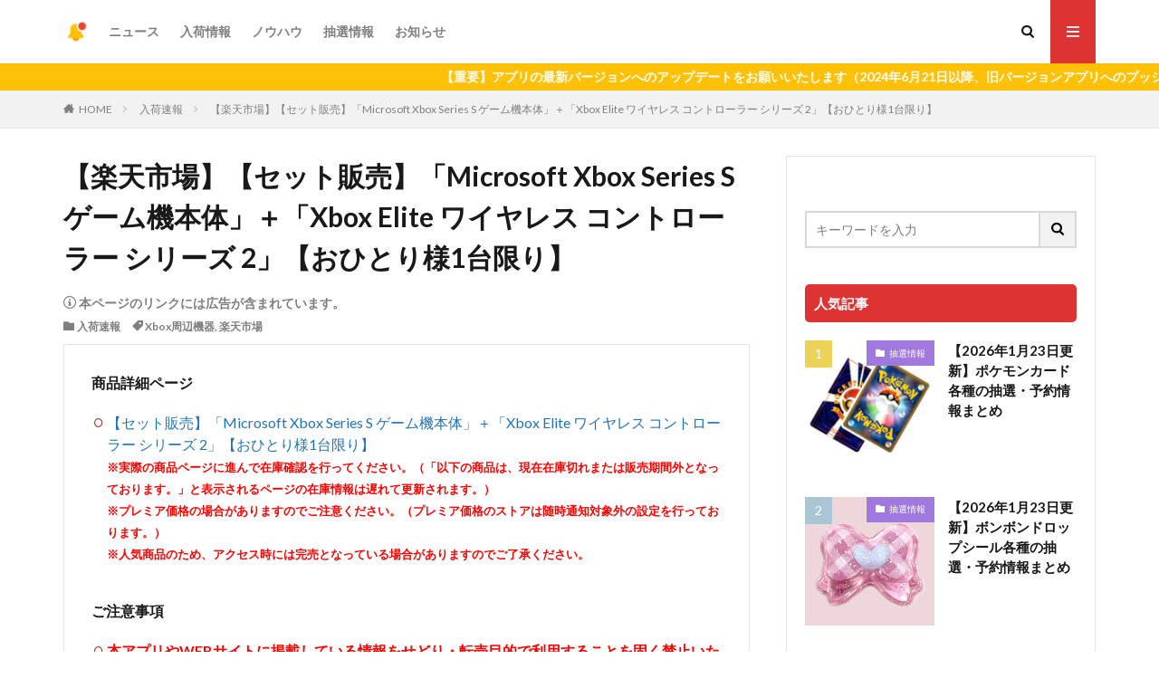

--- FILE ---
content_type: text/html; charset=utf-8
request_url: https://www.google.com/recaptcha/api2/anchor?ar=1&k=6LeIWN0iAAAAAMfQggJsD8pqScBpXNHQZXMuAF3M&co=aHR0cHM6Ly9ueXVrYS1ub3cuY29tOjQ0Mw..&hl=ja&v=PoyoqOPhxBO7pBk68S4YbpHZ&size=invisible&anchor-ms=20000&execute-ms=30000&cb=kh799inrnr8c
body_size: 48872
content:
<!DOCTYPE HTML><html dir="ltr" lang="ja"><head><meta http-equiv="Content-Type" content="text/html; charset=UTF-8">
<meta http-equiv="X-UA-Compatible" content="IE=edge">
<title>reCAPTCHA</title>
<style type="text/css">
/* cyrillic-ext */
@font-face {
  font-family: 'Roboto';
  font-style: normal;
  font-weight: 400;
  font-stretch: 100%;
  src: url(//fonts.gstatic.com/s/roboto/v48/KFO7CnqEu92Fr1ME7kSn66aGLdTylUAMa3GUBHMdazTgWw.woff2) format('woff2');
  unicode-range: U+0460-052F, U+1C80-1C8A, U+20B4, U+2DE0-2DFF, U+A640-A69F, U+FE2E-FE2F;
}
/* cyrillic */
@font-face {
  font-family: 'Roboto';
  font-style: normal;
  font-weight: 400;
  font-stretch: 100%;
  src: url(//fonts.gstatic.com/s/roboto/v48/KFO7CnqEu92Fr1ME7kSn66aGLdTylUAMa3iUBHMdazTgWw.woff2) format('woff2');
  unicode-range: U+0301, U+0400-045F, U+0490-0491, U+04B0-04B1, U+2116;
}
/* greek-ext */
@font-face {
  font-family: 'Roboto';
  font-style: normal;
  font-weight: 400;
  font-stretch: 100%;
  src: url(//fonts.gstatic.com/s/roboto/v48/KFO7CnqEu92Fr1ME7kSn66aGLdTylUAMa3CUBHMdazTgWw.woff2) format('woff2');
  unicode-range: U+1F00-1FFF;
}
/* greek */
@font-face {
  font-family: 'Roboto';
  font-style: normal;
  font-weight: 400;
  font-stretch: 100%;
  src: url(//fonts.gstatic.com/s/roboto/v48/KFO7CnqEu92Fr1ME7kSn66aGLdTylUAMa3-UBHMdazTgWw.woff2) format('woff2');
  unicode-range: U+0370-0377, U+037A-037F, U+0384-038A, U+038C, U+038E-03A1, U+03A3-03FF;
}
/* math */
@font-face {
  font-family: 'Roboto';
  font-style: normal;
  font-weight: 400;
  font-stretch: 100%;
  src: url(//fonts.gstatic.com/s/roboto/v48/KFO7CnqEu92Fr1ME7kSn66aGLdTylUAMawCUBHMdazTgWw.woff2) format('woff2');
  unicode-range: U+0302-0303, U+0305, U+0307-0308, U+0310, U+0312, U+0315, U+031A, U+0326-0327, U+032C, U+032F-0330, U+0332-0333, U+0338, U+033A, U+0346, U+034D, U+0391-03A1, U+03A3-03A9, U+03B1-03C9, U+03D1, U+03D5-03D6, U+03F0-03F1, U+03F4-03F5, U+2016-2017, U+2034-2038, U+203C, U+2040, U+2043, U+2047, U+2050, U+2057, U+205F, U+2070-2071, U+2074-208E, U+2090-209C, U+20D0-20DC, U+20E1, U+20E5-20EF, U+2100-2112, U+2114-2115, U+2117-2121, U+2123-214F, U+2190, U+2192, U+2194-21AE, U+21B0-21E5, U+21F1-21F2, U+21F4-2211, U+2213-2214, U+2216-22FF, U+2308-230B, U+2310, U+2319, U+231C-2321, U+2336-237A, U+237C, U+2395, U+239B-23B7, U+23D0, U+23DC-23E1, U+2474-2475, U+25AF, U+25B3, U+25B7, U+25BD, U+25C1, U+25CA, U+25CC, U+25FB, U+266D-266F, U+27C0-27FF, U+2900-2AFF, U+2B0E-2B11, U+2B30-2B4C, U+2BFE, U+3030, U+FF5B, U+FF5D, U+1D400-1D7FF, U+1EE00-1EEFF;
}
/* symbols */
@font-face {
  font-family: 'Roboto';
  font-style: normal;
  font-weight: 400;
  font-stretch: 100%;
  src: url(//fonts.gstatic.com/s/roboto/v48/KFO7CnqEu92Fr1ME7kSn66aGLdTylUAMaxKUBHMdazTgWw.woff2) format('woff2');
  unicode-range: U+0001-000C, U+000E-001F, U+007F-009F, U+20DD-20E0, U+20E2-20E4, U+2150-218F, U+2190, U+2192, U+2194-2199, U+21AF, U+21E6-21F0, U+21F3, U+2218-2219, U+2299, U+22C4-22C6, U+2300-243F, U+2440-244A, U+2460-24FF, U+25A0-27BF, U+2800-28FF, U+2921-2922, U+2981, U+29BF, U+29EB, U+2B00-2BFF, U+4DC0-4DFF, U+FFF9-FFFB, U+10140-1018E, U+10190-1019C, U+101A0, U+101D0-101FD, U+102E0-102FB, U+10E60-10E7E, U+1D2C0-1D2D3, U+1D2E0-1D37F, U+1F000-1F0FF, U+1F100-1F1AD, U+1F1E6-1F1FF, U+1F30D-1F30F, U+1F315, U+1F31C, U+1F31E, U+1F320-1F32C, U+1F336, U+1F378, U+1F37D, U+1F382, U+1F393-1F39F, U+1F3A7-1F3A8, U+1F3AC-1F3AF, U+1F3C2, U+1F3C4-1F3C6, U+1F3CA-1F3CE, U+1F3D4-1F3E0, U+1F3ED, U+1F3F1-1F3F3, U+1F3F5-1F3F7, U+1F408, U+1F415, U+1F41F, U+1F426, U+1F43F, U+1F441-1F442, U+1F444, U+1F446-1F449, U+1F44C-1F44E, U+1F453, U+1F46A, U+1F47D, U+1F4A3, U+1F4B0, U+1F4B3, U+1F4B9, U+1F4BB, U+1F4BF, U+1F4C8-1F4CB, U+1F4D6, U+1F4DA, U+1F4DF, U+1F4E3-1F4E6, U+1F4EA-1F4ED, U+1F4F7, U+1F4F9-1F4FB, U+1F4FD-1F4FE, U+1F503, U+1F507-1F50B, U+1F50D, U+1F512-1F513, U+1F53E-1F54A, U+1F54F-1F5FA, U+1F610, U+1F650-1F67F, U+1F687, U+1F68D, U+1F691, U+1F694, U+1F698, U+1F6AD, U+1F6B2, U+1F6B9-1F6BA, U+1F6BC, U+1F6C6-1F6CF, U+1F6D3-1F6D7, U+1F6E0-1F6EA, U+1F6F0-1F6F3, U+1F6F7-1F6FC, U+1F700-1F7FF, U+1F800-1F80B, U+1F810-1F847, U+1F850-1F859, U+1F860-1F887, U+1F890-1F8AD, U+1F8B0-1F8BB, U+1F8C0-1F8C1, U+1F900-1F90B, U+1F93B, U+1F946, U+1F984, U+1F996, U+1F9E9, U+1FA00-1FA6F, U+1FA70-1FA7C, U+1FA80-1FA89, U+1FA8F-1FAC6, U+1FACE-1FADC, U+1FADF-1FAE9, U+1FAF0-1FAF8, U+1FB00-1FBFF;
}
/* vietnamese */
@font-face {
  font-family: 'Roboto';
  font-style: normal;
  font-weight: 400;
  font-stretch: 100%;
  src: url(//fonts.gstatic.com/s/roboto/v48/KFO7CnqEu92Fr1ME7kSn66aGLdTylUAMa3OUBHMdazTgWw.woff2) format('woff2');
  unicode-range: U+0102-0103, U+0110-0111, U+0128-0129, U+0168-0169, U+01A0-01A1, U+01AF-01B0, U+0300-0301, U+0303-0304, U+0308-0309, U+0323, U+0329, U+1EA0-1EF9, U+20AB;
}
/* latin-ext */
@font-face {
  font-family: 'Roboto';
  font-style: normal;
  font-weight: 400;
  font-stretch: 100%;
  src: url(//fonts.gstatic.com/s/roboto/v48/KFO7CnqEu92Fr1ME7kSn66aGLdTylUAMa3KUBHMdazTgWw.woff2) format('woff2');
  unicode-range: U+0100-02BA, U+02BD-02C5, U+02C7-02CC, U+02CE-02D7, U+02DD-02FF, U+0304, U+0308, U+0329, U+1D00-1DBF, U+1E00-1E9F, U+1EF2-1EFF, U+2020, U+20A0-20AB, U+20AD-20C0, U+2113, U+2C60-2C7F, U+A720-A7FF;
}
/* latin */
@font-face {
  font-family: 'Roboto';
  font-style: normal;
  font-weight: 400;
  font-stretch: 100%;
  src: url(//fonts.gstatic.com/s/roboto/v48/KFO7CnqEu92Fr1ME7kSn66aGLdTylUAMa3yUBHMdazQ.woff2) format('woff2');
  unicode-range: U+0000-00FF, U+0131, U+0152-0153, U+02BB-02BC, U+02C6, U+02DA, U+02DC, U+0304, U+0308, U+0329, U+2000-206F, U+20AC, U+2122, U+2191, U+2193, U+2212, U+2215, U+FEFF, U+FFFD;
}
/* cyrillic-ext */
@font-face {
  font-family: 'Roboto';
  font-style: normal;
  font-weight: 500;
  font-stretch: 100%;
  src: url(//fonts.gstatic.com/s/roboto/v48/KFO7CnqEu92Fr1ME7kSn66aGLdTylUAMa3GUBHMdazTgWw.woff2) format('woff2');
  unicode-range: U+0460-052F, U+1C80-1C8A, U+20B4, U+2DE0-2DFF, U+A640-A69F, U+FE2E-FE2F;
}
/* cyrillic */
@font-face {
  font-family: 'Roboto';
  font-style: normal;
  font-weight: 500;
  font-stretch: 100%;
  src: url(//fonts.gstatic.com/s/roboto/v48/KFO7CnqEu92Fr1ME7kSn66aGLdTylUAMa3iUBHMdazTgWw.woff2) format('woff2');
  unicode-range: U+0301, U+0400-045F, U+0490-0491, U+04B0-04B1, U+2116;
}
/* greek-ext */
@font-face {
  font-family: 'Roboto';
  font-style: normal;
  font-weight: 500;
  font-stretch: 100%;
  src: url(//fonts.gstatic.com/s/roboto/v48/KFO7CnqEu92Fr1ME7kSn66aGLdTylUAMa3CUBHMdazTgWw.woff2) format('woff2');
  unicode-range: U+1F00-1FFF;
}
/* greek */
@font-face {
  font-family: 'Roboto';
  font-style: normal;
  font-weight: 500;
  font-stretch: 100%;
  src: url(//fonts.gstatic.com/s/roboto/v48/KFO7CnqEu92Fr1ME7kSn66aGLdTylUAMa3-UBHMdazTgWw.woff2) format('woff2');
  unicode-range: U+0370-0377, U+037A-037F, U+0384-038A, U+038C, U+038E-03A1, U+03A3-03FF;
}
/* math */
@font-face {
  font-family: 'Roboto';
  font-style: normal;
  font-weight: 500;
  font-stretch: 100%;
  src: url(//fonts.gstatic.com/s/roboto/v48/KFO7CnqEu92Fr1ME7kSn66aGLdTylUAMawCUBHMdazTgWw.woff2) format('woff2');
  unicode-range: U+0302-0303, U+0305, U+0307-0308, U+0310, U+0312, U+0315, U+031A, U+0326-0327, U+032C, U+032F-0330, U+0332-0333, U+0338, U+033A, U+0346, U+034D, U+0391-03A1, U+03A3-03A9, U+03B1-03C9, U+03D1, U+03D5-03D6, U+03F0-03F1, U+03F4-03F5, U+2016-2017, U+2034-2038, U+203C, U+2040, U+2043, U+2047, U+2050, U+2057, U+205F, U+2070-2071, U+2074-208E, U+2090-209C, U+20D0-20DC, U+20E1, U+20E5-20EF, U+2100-2112, U+2114-2115, U+2117-2121, U+2123-214F, U+2190, U+2192, U+2194-21AE, U+21B0-21E5, U+21F1-21F2, U+21F4-2211, U+2213-2214, U+2216-22FF, U+2308-230B, U+2310, U+2319, U+231C-2321, U+2336-237A, U+237C, U+2395, U+239B-23B7, U+23D0, U+23DC-23E1, U+2474-2475, U+25AF, U+25B3, U+25B7, U+25BD, U+25C1, U+25CA, U+25CC, U+25FB, U+266D-266F, U+27C0-27FF, U+2900-2AFF, U+2B0E-2B11, U+2B30-2B4C, U+2BFE, U+3030, U+FF5B, U+FF5D, U+1D400-1D7FF, U+1EE00-1EEFF;
}
/* symbols */
@font-face {
  font-family: 'Roboto';
  font-style: normal;
  font-weight: 500;
  font-stretch: 100%;
  src: url(//fonts.gstatic.com/s/roboto/v48/KFO7CnqEu92Fr1ME7kSn66aGLdTylUAMaxKUBHMdazTgWw.woff2) format('woff2');
  unicode-range: U+0001-000C, U+000E-001F, U+007F-009F, U+20DD-20E0, U+20E2-20E4, U+2150-218F, U+2190, U+2192, U+2194-2199, U+21AF, U+21E6-21F0, U+21F3, U+2218-2219, U+2299, U+22C4-22C6, U+2300-243F, U+2440-244A, U+2460-24FF, U+25A0-27BF, U+2800-28FF, U+2921-2922, U+2981, U+29BF, U+29EB, U+2B00-2BFF, U+4DC0-4DFF, U+FFF9-FFFB, U+10140-1018E, U+10190-1019C, U+101A0, U+101D0-101FD, U+102E0-102FB, U+10E60-10E7E, U+1D2C0-1D2D3, U+1D2E0-1D37F, U+1F000-1F0FF, U+1F100-1F1AD, U+1F1E6-1F1FF, U+1F30D-1F30F, U+1F315, U+1F31C, U+1F31E, U+1F320-1F32C, U+1F336, U+1F378, U+1F37D, U+1F382, U+1F393-1F39F, U+1F3A7-1F3A8, U+1F3AC-1F3AF, U+1F3C2, U+1F3C4-1F3C6, U+1F3CA-1F3CE, U+1F3D4-1F3E0, U+1F3ED, U+1F3F1-1F3F3, U+1F3F5-1F3F7, U+1F408, U+1F415, U+1F41F, U+1F426, U+1F43F, U+1F441-1F442, U+1F444, U+1F446-1F449, U+1F44C-1F44E, U+1F453, U+1F46A, U+1F47D, U+1F4A3, U+1F4B0, U+1F4B3, U+1F4B9, U+1F4BB, U+1F4BF, U+1F4C8-1F4CB, U+1F4D6, U+1F4DA, U+1F4DF, U+1F4E3-1F4E6, U+1F4EA-1F4ED, U+1F4F7, U+1F4F9-1F4FB, U+1F4FD-1F4FE, U+1F503, U+1F507-1F50B, U+1F50D, U+1F512-1F513, U+1F53E-1F54A, U+1F54F-1F5FA, U+1F610, U+1F650-1F67F, U+1F687, U+1F68D, U+1F691, U+1F694, U+1F698, U+1F6AD, U+1F6B2, U+1F6B9-1F6BA, U+1F6BC, U+1F6C6-1F6CF, U+1F6D3-1F6D7, U+1F6E0-1F6EA, U+1F6F0-1F6F3, U+1F6F7-1F6FC, U+1F700-1F7FF, U+1F800-1F80B, U+1F810-1F847, U+1F850-1F859, U+1F860-1F887, U+1F890-1F8AD, U+1F8B0-1F8BB, U+1F8C0-1F8C1, U+1F900-1F90B, U+1F93B, U+1F946, U+1F984, U+1F996, U+1F9E9, U+1FA00-1FA6F, U+1FA70-1FA7C, U+1FA80-1FA89, U+1FA8F-1FAC6, U+1FACE-1FADC, U+1FADF-1FAE9, U+1FAF0-1FAF8, U+1FB00-1FBFF;
}
/* vietnamese */
@font-face {
  font-family: 'Roboto';
  font-style: normal;
  font-weight: 500;
  font-stretch: 100%;
  src: url(//fonts.gstatic.com/s/roboto/v48/KFO7CnqEu92Fr1ME7kSn66aGLdTylUAMa3OUBHMdazTgWw.woff2) format('woff2');
  unicode-range: U+0102-0103, U+0110-0111, U+0128-0129, U+0168-0169, U+01A0-01A1, U+01AF-01B0, U+0300-0301, U+0303-0304, U+0308-0309, U+0323, U+0329, U+1EA0-1EF9, U+20AB;
}
/* latin-ext */
@font-face {
  font-family: 'Roboto';
  font-style: normal;
  font-weight: 500;
  font-stretch: 100%;
  src: url(//fonts.gstatic.com/s/roboto/v48/KFO7CnqEu92Fr1ME7kSn66aGLdTylUAMa3KUBHMdazTgWw.woff2) format('woff2');
  unicode-range: U+0100-02BA, U+02BD-02C5, U+02C7-02CC, U+02CE-02D7, U+02DD-02FF, U+0304, U+0308, U+0329, U+1D00-1DBF, U+1E00-1E9F, U+1EF2-1EFF, U+2020, U+20A0-20AB, U+20AD-20C0, U+2113, U+2C60-2C7F, U+A720-A7FF;
}
/* latin */
@font-face {
  font-family: 'Roboto';
  font-style: normal;
  font-weight: 500;
  font-stretch: 100%;
  src: url(//fonts.gstatic.com/s/roboto/v48/KFO7CnqEu92Fr1ME7kSn66aGLdTylUAMa3yUBHMdazQ.woff2) format('woff2');
  unicode-range: U+0000-00FF, U+0131, U+0152-0153, U+02BB-02BC, U+02C6, U+02DA, U+02DC, U+0304, U+0308, U+0329, U+2000-206F, U+20AC, U+2122, U+2191, U+2193, U+2212, U+2215, U+FEFF, U+FFFD;
}
/* cyrillic-ext */
@font-face {
  font-family: 'Roboto';
  font-style: normal;
  font-weight: 900;
  font-stretch: 100%;
  src: url(//fonts.gstatic.com/s/roboto/v48/KFO7CnqEu92Fr1ME7kSn66aGLdTylUAMa3GUBHMdazTgWw.woff2) format('woff2');
  unicode-range: U+0460-052F, U+1C80-1C8A, U+20B4, U+2DE0-2DFF, U+A640-A69F, U+FE2E-FE2F;
}
/* cyrillic */
@font-face {
  font-family: 'Roboto';
  font-style: normal;
  font-weight: 900;
  font-stretch: 100%;
  src: url(//fonts.gstatic.com/s/roboto/v48/KFO7CnqEu92Fr1ME7kSn66aGLdTylUAMa3iUBHMdazTgWw.woff2) format('woff2');
  unicode-range: U+0301, U+0400-045F, U+0490-0491, U+04B0-04B1, U+2116;
}
/* greek-ext */
@font-face {
  font-family: 'Roboto';
  font-style: normal;
  font-weight: 900;
  font-stretch: 100%;
  src: url(//fonts.gstatic.com/s/roboto/v48/KFO7CnqEu92Fr1ME7kSn66aGLdTylUAMa3CUBHMdazTgWw.woff2) format('woff2');
  unicode-range: U+1F00-1FFF;
}
/* greek */
@font-face {
  font-family: 'Roboto';
  font-style: normal;
  font-weight: 900;
  font-stretch: 100%;
  src: url(//fonts.gstatic.com/s/roboto/v48/KFO7CnqEu92Fr1ME7kSn66aGLdTylUAMa3-UBHMdazTgWw.woff2) format('woff2');
  unicode-range: U+0370-0377, U+037A-037F, U+0384-038A, U+038C, U+038E-03A1, U+03A3-03FF;
}
/* math */
@font-face {
  font-family: 'Roboto';
  font-style: normal;
  font-weight: 900;
  font-stretch: 100%;
  src: url(//fonts.gstatic.com/s/roboto/v48/KFO7CnqEu92Fr1ME7kSn66aGLdTylUAMawCUBHMdazTgWw.woff2) format('woff2');
  unicode-range: U+0302-0303, U+0305, U+0307-0308, U+0310, U+0312, U+0315, U+031A, U+0326-0327, U+032C, U+032F-0330, U+0332-0333, U+0338, U+033A, U+0346, U+034D, U+0391-03A1, U+03A3-03A9, U+03B1-03C9, U+03D1, U+03D5-03D6, U+03F0-03F1, U+03F4-03F5, U+2016-2017, U+2034-2038, U+203C, U+2040, U+2043, U+2047, U+2050, U+2057, U+205F, U+2070-2071, U+2074-208E, U+2090-209C, U+20D0-20DC, U+20E1, U+20E5-20EF, U+2100-2112, U+2114-2115, U+2117-2121, U+2123-214F, U+2190, U+2192, U+2194-21AE, U+21B0-21E5, U+21F1-21F2, U+21F4-2211, U+2213-2214, U+2216-22FF, U+2308-230B, U+2310, U+2319, U+231C-2321, U+2336-237A, U+237C, U+2395, U+239B-23B7, U+23D0, U+23DC-23E1, U+2474-2475, U+25AF, U+25B3, U+25B7, U+25BD, U+25C1, U+25CA, U+25CC, U+25FB, U+266D-266F, U+27C0-27FF, U+2900-2AFF, U+2B0E-2B11, U+2B30-2B4C, U+2BFE, U+3030, U+FF5B, U+FF5D, U+1D400-1D7FF, U+1EE00-1EEFF;
}
/* symbols */
@font-face {
  font-family: 'Roboto';
  font-style: normal;
  font-weight: 900;
  font-stretch: 100%;
  src: url(//fonts.gstatic.com/s/roboto/v48/KFO7CnqEu92Fr1ME7kSn66aGLdTylUAMaxKUBHMdazTgWw.woff2) format('woff2');
  unicode-range: U+0001-000C, U+000E-001F, U+007F-009F, U+20DD-20E0, U+20E2-20E4, U+2150-218F, U+2190, U+2192, U+2194-2199, U+21AF, U+21E6-21F0, U+21F3, U+2218-2219, U+2299, U+22C4-22C6, U+2300-243F, U+2440-244A, U+2460-24FF, U+25A0-27BF, U+2800-28FF, U+2921-2922, U+2981, U+29BF, U+29EB, U+2B00-2BFF, U+4DC0-4DFF, U+FFF9-FFFB, U+10140-1018E, U+10190-1019C, U+101A0, U+101D0-101FD, U+102E0-102FB, U+10E60-10E7E, U+1D2C0-1D2D3, U+1D2E0-1D37F, U+1F000-1F0FF, U+1F100-1F1AD, U+1F1E6-1F1FF, U+1F30D-1F30F, U+1F315, U+1F31C, U+1F31E, U+1F320-1F32C, U+1F336, U+1F378, U+1F37D, U+1F382, U+1F393-1F39F, U+1F3A7-1F3A8, U+1F3AC-1F3AF, U+1F3C2, U+1F3C4-1F3C6, U+1F3CA-1F3CE, U+1F3D4-1F3E0, U+1F3ED, U+1F3F1-1F3F3, U+1F3F5-1F3F7, U+1F408, U+1F415, U+1F41F, U+1F426, U+1F43F, U+1F441-1F442, U+1F444, U+1F446-1F449, U+1F44C-1F44E, U+1F453, U+1F46A, U+1F47D, U+1F4A3, U+1F4B0, U+1F4B3, U+1F4B9, U+1F4BB, U+1F4BF, U+1F4C8-1F4CB, U+1F4D6, U+1F4DA, U+1F4DF, U+1F4E3-1F4E6, U+1F4EA-1F4ED, U+1F4F7, U+1F4F9-1F4FB, U+1F4FD-1F4FE, U+1F503, U+1F507-1F50B, U+1F50D, U+1F512-1F513, U+1F53E-1F54A, U+1F54F-1F5FA, U+1F610, U+1F650-1F67F, U+1F687, U+1F68D, U+1F691, U+1F694, U+1F698, U+1F6AD, U+1F6B2, U+1F6B9-1F6BA, U+1F6BC, U+1F6C6-1F6CF, U+1F6D3-1F6D7, U+1F6E0-1F6EA, U+1F6F0-1F6F3, U+1F6F7-1F6FC, U+1F700-1F7FF, U+1F800-1F80B, U+1F810-1F847, U+1F850-1F859, U+1F860-1F887, U+1F890-1F8AD, U+1F8B0-1F8BB, U+1F8C0-1F8C1, U+1F900-1F90B, U+1F93B, U+1F946, U+1F984, U+1F996, U+1F9E9, U+1FA00-1FA6F, U+1FA70-1FA7C, U+1FA80-1FA89, U+1FA8F-1FAC6, U+1FACE-1FADC, U+1FADF-1FAE9, U+1FAF0-1FAF8, U+1FB00-1FBFF;
}
/* vietnamese */
@font-face {
  font-family: 'Roboto';
  font-style: normal;
  font-weight: 900;
  font-stretch: 100%;
  src: url(//fonts.gstatic.com/s/roboto/v48/KFO7CnqEu92Fr1ME7kSn66aGLdTylUAMa3OUBHMdazTgWw.woff2) format('woff2');
  unicode-range: U+0102-0103, U+0110-0111, U+0128-0129, U+0168-0169, U+01A0-01A1, U+01AF-01B0, U+0300-0301, U+0303-0304, U+0308-0309, U+0323, U+0329, U+1EA0-1EF9, U+20AB;
}
/* latin-ext */
@font-face {
  font-family: 'Roboto';
  font-style: normal;
  font-weight: 900;
  font-stretch: 100%;
  src: url(//fonts.gstatic.com/s/roboto/v48/KFO7CnqEu92Fr1ME7kSn66aGLdTylUAMa3KUBHMdazTgWw.woff2) format('woff2');
  unicode-range: U+0100-02BA, U+02BD-02C5, U+02C7-02CC, U+02CE-02D7, U+02DD-02FF, U+0304, U+0308, U+0329, U+1D00-1DBF, U+1E00-1E9F, U+1EF2-1EFF, U+2020, U+20A0-20AB, U+20AD-20C0, U+2113, U+2C60-2C7F, U+A720-A7FF;
}
/* latin */
@font-face {
  font-family: 'Roboto';
  font-style: normal;
  font-weight: 900;
  font-stretch: 100%;
  src: url(//fonts.gstatic.com/s/roboto/v48/KFO7CnqEu92Fr1ME7kSn66aGLdTylUAMa3yUBHMdazQ.woff2) format('woff2');
  unicode-range: U+0000-00FF, U+0131, U+0152-0153, U+02BB-02BC, U+02C6, U+02DA, U+02DC, U+0304, U+0308, U+0329, U+2000-206F, U+20AC, U+2122, U+2191, U+2193, U+2212, U+2215, U+FEFF, U+FFFD;
}

</style>
<link rel="stylesheet" type="text/css" href="https://www.gstatic.com/recaptcha/releases/PoyoqOPhxBO7pBk68S4YbpHZ/styles__ltr.css">
<script nonce="dLa-9Qw9a66x1Q4O31JVLw" type="text/javascript">window['__recaptcha_api'] = 'https://www.google.com/recaptcha/api2/';</script>
<script type="text/javascript" src="https://www.gstatic.com/recaptcha/releases/PoyoqOPhxBO7pBk68S4YbpHZ/recaptcha__ja.js" nonce="dLa-9Qw9a66x1Q4O31JVLw">
      
    </script></head>
<body><div id="rc-anchor-alert" class="rc-anchor-alert"></div>
<input type="hidden" id="recaptcha-token" value="[base64]">
<script type="text/javascript" nonce="dLa-9Qw9a66x1Q4O31JVLw">
      recaptcha.anchor.Main.init("[\x22ainput\x22,[\x22bgdata\x22,\x22\x22,\[base64]/[base64]/[base64]/[base64]/[base64]/[base64]/KGcoTywyNTMsTy5PKSxVRyhPLEMpKTpnKE8sMjUzLEMpLE8pKSxsKSksTykpfSxieT1mdW5jdGlvbihDLE8sdSxsKXtmb3IobD0odT1SKEMpLDApO08+MDtPLS0pbD1sPDw4fFooQyk7ZyhDLHUsbCl9LFVHPWZ1bmN0aW9uKEMsTyl7Qy5pLmxlbmd0aD4xMDQ/[base64]/[base64]/[base64]/[base64]/[base64]/[base64]/[base64]\\u003d\x22,\[base64]\\u003d\\u003d\x22,\x22wrvDoMK0woDDvFfCjS9Mey3CpcO+Xjw9wp5xwo9Sw5DDnRdTNMKXVnQ6Z0PCqMKAworDrGVywpEyI3sYHjREw6FMBgo4w6hYw5EUZxJ5wqXDgsKsw4XChsKHwoVLLMOwwqvCocKjLhPDlEnCmMOEOcOKZMOFw6DDscK4Viddcl/[base64]/Cj3bDjC83KcOvXT5ewpbCuy/CkMOWO8K5AsOIMMKiw5vCq8KAw6BpHg1vw4PDlMO+w7fDn8Kow6owbMKgR8OBw79dwpPDgXHCm8K3w5/CjnrDrk13ODPDqcKcw7Anw5bDjU7CtsOJd8KyBcKmw6jDosOzw4B1wq/ChirCuMKTw67CkGDCkMOMNsOsKMO8chjClMKqdMK8HlZIwqNPw4HDgF3DmcOYw7BAwoYiQX17w5vDusO4w5DDgMOpwpHDn8KFw7I1wrZLIcKAbcOhw63CvMKxw5HDisKEwoUNw6DDjSVqeWELTsO2w7cQw6TCrHzDhj7Du8OSwqzDgwrCqsOkwqFIw4rDlX/DtDMtw4RNEMKvYcKFcWzDqsK+wrcwH8KVXy8acsKVwql8w4vCmWLDh8O8w70uKk4tw6QoVWJ5w7JLcsOZInPDj8KTU3LCkMKqFcKvMCfCqh/CpcOKw5LCk8KaADBrw4Bvwq91LVFmJcOOTsOUw6nCnsOfGUbDjcOSw60/wpsXw6UKwofCl8KvRMOMw6TDrl/Dm0nCtsKIP8KAEBoPw47DmMKfwpLCqzhUw73ChsKWwrctNcOAQsOvAsOzYRVWZ8KUw5/Cr3t7esOhdEkufgXCvXLDlcKDT29Nw4LDnmBawpE3Ig3DkRpwwrfDjl3Cq3YTTFpsw5/[base64]/bg/CgR3CmcO4UmvCqxnDrcKuw5lbEcO3WsKjAcKmGTrDkcOaU8OAN8OxXcKZwpzDq8K5eDsgw5/CscOoB1LCiMOpSsK+A8Oaw69+wqVOc8KWw63DisOSesOVMjfChGfClcOFwq8owqxkw41Vw67Dq0TDkUfCjSPCiBrDusOJdcO4wo/[base64]/Ch33Du8KTwq5adV3DtAjDncKuVsOyS8OWO8OOw55wE8KGfjYUaxDDqVXCg8KPw4lROGDDrAB1WHlseBAcPsOiwoHCk8O6e8OBZ2EfPx7Co8OGasOxBMKdwqY5YcOZwrdPMMKMwr4SECsBLEYyUDkkVsOwIGHCh3fCmT04w5pzwrTCpsOTEGcdw5ReVcOhwr/CgsK/[base64]/DkAN6IhwjDMOKYcKZbHTDmMOaPHUdfj/DkB7Du8O/w6cnwrbDssKiwpMnw4U3wrXDlQ7CrcKKUWfDnVTCqFVNw43DgsKEwrhGZcOnwpPDm2EPwqHCmMKtwp4Pw7/Ch2ZqbcOwRCjCi8KyOsOTw54Fw4QsQlTDoMKZJS7CrGZTwr0xTsOxwrzDvDjCvcK2wpRMw6bCqxo6wq8sw7/DpCLDtl/DpMKPw77Cpz3DosKqwobCs8OYwo8nw7LDjCdMV3RkwoxkX8KISMKXPMOtwr5TbQPCjlXDjifDssKjO0fDhsKawqjChTIww5vCncOSHhPConBgU8KuTSXDpGQ9MXZ1CcOPL2E5bHbDpWLDg3LDksKhw5fDnMO+S8OgOVnDvsKFXGRuBcKhw65/MAvDl1FmNMKQw5LCpMOEVcO6wq7ColjDusOCw5s+wqLDjxHDpcOuw6RMwpEPwqnDuMKfNsKmw7FQwovDv0HDqDFGw4TDsRLCkhHDjMOnDsOqXMO7LnBEwopowrwEwr/[base64]/[base64]/CssO+wrHDmQfClETCnMK2woDDscOpbsO9wroqAmoZfVnCiV/DpGd5w5bDusOgcC4TIsOQwqrCuGPCuHV1wp/Dq3R1LsK6AVvCoX3CisKQAcOTP3PDocO4bsOZHcKZw5DDpg4LG0bDkVovwoZRw5fDt8KEbMKWO8K4L8OYw57DvcO/wrIlw4gHw4HCv07DiRgTJkZrw5kKwoPClBZcSkkYbQtpwoAecSdzD8OSwoPCmDvCvQQQDsK8w4tgwp0gwr/DucO3wrsVK3XDkMOsVAvDjEtQwqMPwqHDnMK+Q8KawrVswrzCnBkRJ8KswpvDlXHDh0fDhcKmw5cVwr99K0lnwrzDqcK4w5jCoxx1wonDusKbwrFPe0Ztw6zDozDClhhBw6jDugLDqzR/w4bDoQPCj30jw7zCpj3Ds8OcLsOvdsOjwrHDoDvCkcOKYsOyeGppwprDiXPDh8KEwrPDmMKlScOQwo/CpVUAEMKBw6nDmcKCe8O7w5HCgcOmQsKuwpl4w4x5VxA7ZcOKPsKTwp1zwqwbwpBmSV1OOz3DmxDDvcKOwoUww6sVwofDp2MBIXTCjHkKEMOVMXcuW8K0FcKQwr7Cl8OJw7HDgl8ETsOUwqjDicONfAXChWAOwozDm8OdBsKUC0w5w7rDlhE/[base64]/DiFp9fzY/wozDok5vwoRRw50oO8OhSSzDlMKDRMKbwp4JM8ORw4vDncKNRmPDicKfwoVQwqHCkMOSFFssT8KGw5bDhsK5wrIQEXtfDR9VwqHClsK/[base64]/fQPDn2XClEAmwpgSwrTCmTBSw6PDmjnCsxdJwpHDpiIebMKOwo/CsnnDvnh6w6Uqw5LDpcOJwoR9FSBQesKcEsKvM8OSwr4Ew47Ck8K/w68JDAcFAsKQBjsOHHA+wrDDvzjCvgcPMAY4wpLDnB1Rw7HDjGxIw47CgwXDt8KpfMOiIlBIw7/ClMOiw6PDvsO3w7HDvsOqwp3Dn8KGwrrClkjDjDAzw45zwozCkETDosKQWVYxEjIqw6M/[base64]/DgizDs8Kvw7zDs8KwByfDonzDuMO4w746wobDsMKPwodTw7kcC3nDgRjCngTCpsKSBsOyw4wHaUvDjcO5wrQKfRXCl8OXw4fDkgTDhsOmw5bDqcO1TE4vfcK/Dz/Cl8OFw40fNsKzw5tIwrMEw7fCtcONInrCtsKDRDcSWsKfwrB5eA5wEFPCj3PDtlwxwqAowpZ0FQY0LMOUwrBlCwfDkw7Dt0gUw5MUczLClcKpCB/DpcKdWmLCscK3wolUJWR9USU0BRvCosOqw43CtEXCvsO1e8OHw7M2wp51YMO/wrNSwpzCssKbH8Kzw75cwq5AT8KIOsOmw5QWKsOeA8OTwo1ZwpUPSSNKSUo4W8KlwqHDsQ7Ch1IwUmXDlMKnwrbDt8O1w7TDt8OVNgUBw6o9Q8O8KkfDqcKzw6pgw6fCs8OLIMOBwonCqlI5wpXDssOhwrZZJ09YwoLDnMKUQSpbeFHDlMOJwrDDjS9+NMKpw6/DpsO+wq/[base64]/Dg8Kvw40gVsK2Zi9WwrEtwpcWwqZVw7zClm/ClsKuKTMxaMOdScOlecKYOWVXwqPDvGUBw5cmXQnCn8OHw6E5RmlAw5E+w5PDl8KOfMKMRjZpWHHCkMOGe8OnXcKeQ2s1RlXCsMKIXsONwoTDkTLDj1xed3/DjQUVRVBsw47ClxfDhxHCqXHDnsOhwrLCksOZRcONM8ODw5BzQn9aIMK9w5LCvcKRY8O9N2J5JsOOw5ZIw7LDtHplwoDDqcOewrUgwqlmw57CvjPCn2fDukPCjcKgSMKNdDFAwpbDuFnDsxMaU3/Cnz7CgcOlwrzDocOzGnxuwqDDgMKoc2PCtsO4w7t3woFUZ8KFP8OLDcKEwqB8bsOSw7pUw6XDokIOFCJnUsO5wppIbcOcYzt/BVoeCMKMbMO9wqs8w7oswo9ZW8O8LcKoG8OcUmfCjHZEw4V4w77Dr8KgZ0gUb8KPwpdrdnHDiFjCnArDjWZOIibCmDcRdsOhIcKLZgjCusKfwp/DgU/CpMOuw5JcWAwJwoF4w7bCjmxvw57CglAYfyfDtcKoLzplw4NbwqMzwpPCgBdlwqXDk8KkBQcbGxZww5AqwqzDlAYdVsOOeQA2w4/[base64]/w7xaw41XwqJcSzYCIcKtXiN6w7BgPy7CisKLOmPCrcOWasKtbcKJwqjCqcOlwpQ9w4pPwrk/dMOrLcK4w6PDscOmwoE5GsK4w5dOwqPCo8OxPMOpw6RpwrQJQnBsBmQ/woDCqcKRZcKmw4QHw63DgsKYKsO0w5TCjxvCgijDoQ8fwo4wOcO6wqPDoMK8w7TDlxjDkQg6AsK1WzxEw5XDg8KOecOew6RSw6Utwq3DpGHDm8OzKsO+cV5qwoZAw6EJZX06wpR9wqnClBppwo5mc8KRwr/[base64]/DgijCrMOHS8KiG8KUw5TDhsOMNsO3w7Z4VMKuDXvCrS8sw58lWMOtfcKrcWo4w6cIZMKSOkbDtcKmAj/DtMKnNMOfW1rCg197CSfCmkXDuHtAc8OlfGklw5bDkRDCusOdwoUqw4dIwojDqsOaw75cRnLDpsO1woLDtUHDssOxY8Kfw77Du27CsmDDgcOkw47DsidVQcKoIADCnhjDvsOvwoDCvhoIcWHColTDmcO+JsK6w6DDvA/DplbCmwhMw5DDqMOoUnbCrhUBTgrDrcOMUMK6KHfDlT/DkcKfYMKuHsOSw5nDsFkKw5/DqMK3IRQ7w5DDjz3DuG5xwp9HwqrDnGBwPDLCkAfCkh4SDHnDmSHDoFLDsgfDsRZMOxZDM2bCiAUKP1wlwrlqRMOYRHssbWXDqWNNwrMMXcOUMcOQRnVoS8O4woPCsk5gcMKzCcOuR8O0w4sBw6l+w7DCiFgFwoJkwo/DmX/CosOPVFPCqgQ4w7/CrsODw7pnw6p4w7VCMcK7w5Fnw5jDiyXDv0M9JTEnwq7Cg8KITcOYQ8OhQMOrw5LCiS3DsWnCiMKqIUUSDkTDvkRzLsKdDh5JJ8KmFsKzN1gHAlU9UMK5w5gpw69ww4PDqcK1OMOhwrs6w4XDhWV6w6NMd8Kfwrk3R2ouwoEucsOlw557E8KIw7/[base64]/Cgyl9w7Z1RcOlJ8O2w6/ChcOmS8KuTsOKwo/DmsOhKsO8OsOzCMOuw4HCpMKEw40Awq/DiSN5w4JRwqFew4p8wpXDjDjCuh/DqsOkwprChyUzwoXDocOyEWlhwq3Dm2nCkA7ChkbDmlZiwrUEw7QBw74PEztmB0xzLsOvH8KDwocSw4jCplNsIAovw4HDqcOlOsOCeHIHwqjDg8KGw5PDhMKswoYqw6fCjcK8DMKSw53ChcOWQyQ9w47CqmnCgzLCrWnCmR/Cq2jCm3hYWX8Dw5MawrLDjRFUwqvCn8KrwqrDq8OLw6RAwqAKR8K6wrJ/dFYBw78nIcOIwqZnw54oBGQTw5sHejvCjMOlPiAKwqPDvg/CpsKfwozChsK6wrHDmcKTHMKGW8KRwoorMylaLSLCicKYTsOPY8K2LMKswpPCghrCgnrDq1NdMw5zB8KWSSrCsSnCnFLDgcOrHcOTN8Kuw6gSUFbDocO7w4PDl8KeLsKdwoN+w6PDtX3CuyV8OG1/wrXDp8OUw7DChsKlwrcEw5hIMcOGHWHCksKfw4gUwojCukbCh2g8w67Dul5oZcKYw5DCjkVAw4IQY8Kdw7cGfx11REIcQ8K0fnlqR8Oow4ART29Gw7BpwqnDosKKbcOsw4LDhyTDncKXPMKIwrILQsKmw6xlwqckVcOGN8OZbm3CjHTDmh/CvcOOf8KWwoh7ecKSw4cwVMOHC8OWQwLDssO+BRjCpw/DtMKSfXPDhRFEwqNZwpfCgMOPEzrDkcK6w4ZGw5TCl1DDhBjCgsO5Fis1DsKxRsKow7DDrsKXT8KxUTVoGS0vwqzCs2TDmcOGwq3CucOVVsK9FSTCjBhjwqDCvcORw7XDtsKgBwTCl1cuw4/CgcKyw49NVAPCtRcsw5FYwrrDkyh6DsODfhPDqcK1wpdhUy1cccKfwr4Bw5PCr8O7wpo5wpHDqwEZw4lGHcObXcOswpVCw7XCgsKnw5vCoWxkej3DiAouEsKIw43CvlUFF8K/[base64]/a3hiwpXDgi/CgMKQe11CJ0PCqTXDlCAWYEgqwqfDuXRWR8KMWsKoJjDCpcOpw57Dqj/DjcOCPGjDhcKpwoZjwqEAUGZieHPCr8OuUcOTKmxTD8Kgw65Zwr/CpR/DmXdgwrXClsOoKMOxPUDDiRdew4N2wpjDosKhD2bCv0okAsO5wqLDnMOjb8OIw6/CnnvDpTw/ccK0MBJJTMONUcKQwq9Yw4kHw4zDh8K+w6/ClGoRw5HCoE9HaMOEwrh8K8KMP14Ba8Okw7zDtcONw73CuEzCnsKfwqHDl0XDuk/[base64]/ClUlWS8OWwpsXw6hlwrPCuAXClcKRP1/DhMKKwrFlwqEIAsO2wrvCnVl3BsKawpIYZF/DsVVTwp7DlWDCk8K/GcOUAcKqGcKdw4oWw5rDpsOlHMOWw5LCtMONDiYSwr4jw7vDt8OUSsOswqM5wpXDhMORwqAjQlfCjcKKe8OBG8OPcURNw4AoUFEgw6nDu8KPwpk6TsKMLMOFIcKWwr/DuWzDjT17w4TDq8Oyw4nDuSrCjm8gw7ooSG3CjCNsQMOAw5ZJw7zCh8Kof1kACcKQDcK2wpXDmsK4w4LCrsOvdn7DnsOWd8Ksw4zDrTTChMKcB2x6wqoPw7bDhcKpw7xrL8K8ahPDrMKXw5LCpXXCmcOVM8OtwpdfNTUPECZcLz1/[base64]/[base64]/DtF5rw7HDnzTDviowwpPCry82DjnDu2sxwojDol/Cu8O2wqsZVsKawq5FeyXDvSfDsE9FK8KDw5QtVsOoBRcNMTN7ChHCj2xfIcO3DsOUwp4NM3E7wrIkworClnlZVMOmWsKCRxvDmwd1esO5w7XClMOzM8OPw6dGw6DDsQM5OlEyGMOaIgDCs8OPw7w+FMOWwo8JDEkdw5/[base64]/TnZLEHPCjW8bwoPDkzEMw5zDnsOyc8K+MBLDscOYZVPDn1grV27Do8K3w5JsTcObwoQnw6NCwpdRw7zDo8OLWMO6wqAjw4oyXcOnCMKMw7nCpMKLIWsQw7TCm3sfVndXdcKcVixrwrnDqnrCpSVmE8K/esKfMTPCqWjCiMOqw43CpsK8w5AKAADCpwUpw4d8UjNWIsKmfRwyLgLDjxFjVxJecFE+U2pUbB/DtT1WU8Oyw6R8w5LClcOJVsOyw5YVw4lWUULDjcOHw4IbRlLCriE0w4bDgcKjUMOewpZIV8OUwp/Dr8Kxw5jDhxbCssK+w6prNg/DrsKdSsKKJcKjPhIWMEBUBxvDucKEw6/Cu03DmcOpwqkwfMOnwr8bJsKtfsKbFcK5cA/CvxLCs8OvH1PCmsOwQ1BmCcKkKAptc8OaJ3rDrsKbw4E9w6nCqMKQw6Y6wogbw5TDh3zDjGDCo8KfPcKuKxfCo8K6MmjCu8KaE8OFw7Ifw71/[base64]/[base64]/[base64]/CqgfDn8KZw5kzwqrCuE7Dtz7CjmV8UcOIGmnDgSPDqjfCl8OUw6g8w6zCmcOtOyLDoD1jw7xDTMKiElXDhg8NbVHDuMO6cGlHwolIw5dAwqENwq1MbcKtLMOswpkYwoYOUcKsVMO1wqwXw5jDtVwEw55uwpPDgcKfw5/CkAtuwpTCp8Ogf8Ktw6vCuMKJwrI6UWoeAsOUfMOXKA4twq8ZDcOywqTDsBYXKgPCncK+wql7McK8Y1zDscKSEXt6w7ZTw6PDjGzCrnxOFD7Dk8KmN8Kuw4YEQiZVNzl9TsKEw6ZLOMO1L8KlXyRIw57DisKDwo4oC3/CvDfCgsKuch1sRcK8NTzCmWbCu3srfC8Pwq3CocKnwp3CtUXDlsOTwromesK3w4zCvmbCoMOMacKlw6VFAcKnwo/CoA3DggXDicK0wo7CuEbDqsKgU8K7wrTCjV4eIMKYwqNXcsOuVhFQY8K5wqkjwpZcwr7DniQHw4XDvlwcNGF6IMOyIig6S3jDuVoPcw1QK3UbZCbDuznDkAvDhhbCiMK/HTTDow/DlCJuw6HDnSMMwqE9w6jCiW7CqXNgWkHCjHARwobDrjvDv8O+X2fDoy5gwpN+EWXCrsKqw6x5w5zCoQQEAAcxwqk7UMOPPVDCscOkw54VdsK4OMKyw4ocwppzwr9cw47CrcKDTBfCrxzCm8OOTcKZw60/w5vCk8O9w5/[base64]/[base64]/DscKNwprChcOgw6howqXDgQLDl34AwrfDgAfCucOiJypAUg3Dnl3CmXwTNGhDw4fCuMK7wqLDr8KkcMOAAB90w5hmwoMUw7TDq8K2w6xSC8OfXFQ6acOmw6w/[base64]/bnEsw6jCujsGwozCkMOVw64mGMKiw45Pw6HCgMKpw5xmwr4xEChDN8KFw4scwrhpZHbDisKhDUAkwrE8VVTCmcOpw59QWcKrwqvDiU0XwpRvw4/CqmbDr21Fw6LDnQEQIUJjJU1oecKjwqIUwo4TYcOxwrACwptaWD3Co8O7w5F9w5prPsODw43Dgh8UwrfDol/[base64]/CtMKuZ3PDmVxZBsKjQ8OOwrXCtiAxaMK1C8OmwptMecOIVRBxeB3ChwonwqfDocKsw4xOwp04On07H2HCmE/CpsKkw5k7fkhGwrfDuT3Dnl1MQRUDVMO5wo8TLx51A8Kdw7PDpcKCdsKbw7F8FWQGDcOWw7QJBcKzw5TDv8ORIMOFKiw6wobDkmnDrsOLISLCoMOlfnJrw4rDvXHDr2XDoX0bwrNhwpgYw4ViwqLDoCrCgi/DqAJXwqYnw6YawpLCnMKzwp7CjsONP3rDv8K0aTkAwqpxwrl+wpB0w4QIcF1/w5DCiMOhw6TCiMKDwrtebUVuwrQAewrCpsKlwrfDqcKcw78Pwo4SXE9OEnRAQ2NEwp93wpfCn8K/wrXCpw7DtMK9w6PDg1lOw5B1w5Euw7/[base64]/DmhUMcC9GwonDuMOcwoEew4/DkE/Drw/DhF45wo/Cu3jChAXCi0FbwpEUJVRBwq7DnS3DvcOsw4HCoCHDiMOJUsOBHMK6w4sBf2Qhw5FvwrE3dhLDuVLCqFHDiW7Cry/[base64]/CtcKcFlLCrivDl0vDt8OuwqnCiAZcwosXVDtXH8KWAWrCl1s+RFPDg8KLwoXCisK8eR3Dt8O4w4w3BcKGw7/Cv8OGw7vCtcOzUsOYwo1Yw480wqDDkMKCw6DDusKbwovDqMKIwovCs25MLRrCpcO4R8KJJGVlwqJMwqfClsK5w73Dkz7CvsOCwofDkydDdmgtLg/[base64]/Dp8KAw7oaaQ9Dwp9GNz7CuQLCjwHCvDULw74fcsKWwqbDsDJ1wqVNP2LCsjzChcO/[base64]/wrPCv8OsdsKhw5rDmMKwFg9CU10VZ8Kbd2bDi8ODC2PCn1kyWsKcwobDh8OYw6NqWsKnDcK8woARw7MkSQHCjMOTw7rDnsKacDY+w5Qpw7/ClcKGasKJOsOpSsKKP8Kbc3MAwqQ4SHQ5TBLCtFpDw77DggtuwqNDOzlYbMOtQsKkwpYpIcKQUQIbwp91YcO3w6ksbsONw7kRw50CKgvDhcOFwqVRH8K6wqlxZsOxZ3/CmFfCiknCmAjConfCjWFHfsO+b8OIwpMHATQmAsK2wpzDqC8Tc8KXw78uKcKyLMOGwpgzw6U7w7QHw4HCtEnCicOkQsKcLsKrPTnDnMO2wrxTWkTDpVxcw5Niw7zDtF0Pw4wCHFAEcB7CuQguX8KGdMK/w7dRVsOkw77CvsOBwoUyDQ7CjcK6w6/DvsKdccKnAytAPmogwrcfw7ovw6dewqHCmhHDvMOMw5gEwoNXLsO4NAXCtBdSwonCgcO/wojCgC7Cnn47cMK2IsKNJMOtNcKMAFbCsFcDPRA3UWjDjDdmwoLCncOUaMOkw4QoUsKbM8O4NsOAWHBvGQptHAfDlVEhwpV2w6PDjXt1bsKtw4/DnsOQGMK1w5QRBE8SCsOgwp/CnDXDuTPCqMOZZEN/wr8TwpZwfMKzaDbCj8ORw6/Chw/CkmxBw6TDv2rDiiLCojtOwpDDsMOgw7g/w5YSI8KibWfCucKiPMO1wp/DhwcYw4XDgsKZEykwccODHlo9YMOASWvDvMOXw7XDlmJCFxYCwoDCosOpw4sqwpXDvFbCiQp8w7HCvCd2wqtMZjUpKm/[base64]/CsQzCslR5LMKnw6E6AErCk8KZEsKJesOGWRsLNl3Ck8OfVHgDYsORRMOsw6poY3TDtCY2VSEvwrZ/w6VgasOibsOZw67DgQHCgXxRZ3rDqhbDv8K4R8KdcRw7w6QRfjPCvVJnwpsSw5zDqsKQGxTCr2nDpcKdTMKOQsOrw6QpdcO9C8KLbWfDiihZL8Ojw5XCsQkVwo/Dl8OIccK8VMKaQlRFw78vw4F3w49YfANfJlbDoibDj8OyJg8zw6rCncOWwr3CsjBcwpU5wqXDrkrDjx0PwoTCgMKdCcOlIsKsw5p2AcOtwp0JwrXDssKrbio8esOwcsOmw4PDiSIFw7IowqnCl0vCnwxnVMO0w40/woNxMkDDtsK9VlTCoCdUOcOSAnjDt1vCqWfDtzRJJsKsB8Kvw7nDlsKXw4LDrMKAS8KAw4nCsGHDi2vDrwdhwppBw654wphUBMKEw7LDm8OOB8KWwq7CuirCn8KoVsKYwrLChMOVwoPCtMK0w7kJwoguw7AkQjbCpVHDuGQnDMKTeMK/[base64]/wpoAGTgwwoXDu11QacKNw60MbsOuRA3CnS7Ch0DDskgWFR7DssOsw7pqAcO/Dh7DsMKnD11ewpfDpMKowq/DhUfDq35Kw6cCdcKnJMOgZhU3wqHChy3DiMKGKE/DjkNmwrbCuMKGwqoSKMOMbEfCi8KeQGjCmEVBdcOHAsK/wqLDmcKxYMKhYcODCCdHwrjCssOJwpXDs8KnMnjCusO4w5NCEcKUw7rDjcKjw5tMEgjCgsKNKQ0+VSvDk8OAw57CkMKfQFEcWsOgM8OwwrA9wq4eeETDjcOjwo0Jwo3CpWzDunnDq8KMTMKvUhIxHMOGwr14wrPDvi7DvsODRcOwZz/[base64]/CrcOBw6NiZhLDomPCuwwjwpcaUcOXWsOOwr0/cU8fVsOpwpx9LMKSWBzDjz/DnRs6B2s/eMOmwoJwY8KDwo1IwrZgw4PChg5xw5tJBQXDqcOkLcO1AjjCoiFHJxXDrkPDlsK/WcOxAmUBS0/Co8Ojwp7Drz3Dhw4xwqfDoQzCk8KXw67DhcOzPsOnw6vDosKOTQoTH8K9w4PDuUZQw4jDo0bCsMOlKV/Djn51SH8aw67CmXLDk8KTwrDDlWpxwqArw7t0wqkaVGzDkk3Do8K9w4LCscKBYcKiTkh1ZzrDqsKuGhvDj1kWwovCgltgw7FmN3RnQCt8wqLCisKzLyw6wq3DkWZmw4xcwobCoMONJjTDr8Kbw4DChTXDkUZQw6PCksOAV8KtwrXDjsOnw6p5wrRoBcO/UcKeHcODwqXCtcKNw7PCmnvDvh7DosOtEMKWw7PDrMKrbsO/woULXS/[base64]/CqsOmVsK9wrpAwqjDusKHwrnCosOIahbCr1zCn8KKw4wVworCnsKRJy4lM2hEwpnDu01cAyDCg1dLworDocKYw5c0DMO1w6NDwpdRwrw9USLCrMKQwrJSVcKEwoowYMKWwqVtwr7CmiVAGcKdwr3DmcOxw7QFwrfDuTjCjX8YWU0/[base64]/Cm8K9N0zDqyI0aMOBTGnDgwk1RkNfYMKSwrDCpsO/w4J+KHvCg8KNSntsw5IeD3TDiXHCl8KzYsKgZcKrRcKtw4TChgnDtVnCtMKOw6Qbw5F7IsOiwqjCgynDuWXDo33DpEnDrgrCkF/DlD9yeVnDvgYKVQ15asKUTA3Dt8Ovw6fDisKswpZpw5oSw7LCsFTCgmcocsKjJEgBMDzDlcO7KSbCv8Oyw6jDpW1CD2HDjcK8wp92LMKDwo4Gw6QcOMOJNA4LD8Kew61rGiM/[base64]/CvcKyw4lFFcO5cEXCm8OSRnpxw6bCglnCqsKSF8KDXF15NTnCqMOPw7nChFjCtX7CisOKw6k8dcOkwoLCoWbCmy04w48xPcK4w7/CnMKXw5TCpMORPCDDp8OeNT3CuFN8L8Kiw6MNBUF+DjgjwoJowrgFcDo6w6vCpMOYaG3ClzUfSMO8NF3DrsK3UMOwwq4WNSLDnMKYf2LCm8KlDkljPcOsDMKfB8Opw5DDu8OEw69OI8OCI8O3wpsYPWfCiMKZaW/DqGFAwqIYw5ZoLirCj0V0wrgMSh/DqgHCk8Omw7YSw4xzWsKaFsKRDMKwZsO9wpHDssOtw5bDomQzw5F9dVlMDAJYPMONWMKPE8OKfcKRTVkzwpJEw4LCscKZFsOLRMOlwqUANsOOwqMBw6/[base64]/Ds8OQwpnCmhDCmmEAfHdIw4jDkx/CqwVYcMO5WMO2wrprbsKWw4PCksKwY8OcNlVWDyw6RMK8dcKfwoN7FXvDrsO8wr88UAc1w4AocxHCj2rDtFw7w47DnsKBPTbCowwEccOPEcOow7PDlTs5w65vw6HCkx96JMOuwojDkcOFwqrCvcK9wq1GYcK5wo01w7bDkgZOBEgJVsKkwq/DhsOwwovCgsOrPVwAXXMYO8KFwrUWw7FqwoXCo8OMw5jCuxJww4xBwrDDssOow7PCj8KBABsQwpg0Kkc4wo/DjEVuwo0Jw5zDrMKjwqMUH1EmNcO4w4Eiw4UzQT0IXcOkwrQ/[base64]/DvQPDp8KDJm8cFF3ClsKBX8KCXVvChSrCpcK0woZVwqTCoy3Do2Zvw5/Dq2TCuz7DtsOuV8KNwqTDhUMKAFXDn0EzKMOhQ8OybHcrJ2fDmEE/dF/ChzEOwqcswqvDuMOkYsOwwp7CgMKCw4rCvHpTIsKpWTXCqgA8woTCgsK5aXsaScKYwqQfw7IvFg3CmMKxasKeSVvCukHDvcKbw7sTNnk/aVBsw4FRwqZwwpnDs8Kuw6vCrzHCjSpCTMKiw6YqKz/CvsOkwq53Kw1jwoIVSsKPWyTClgofw7HDtzXCv0UmVE4eRmbDpA9wwq7DtsO2fTx9NsKYw7pqRMO8w4TDrlU1OEQwcsOlQcKGwpbDr8OJwqdIw5/DkRHDqsKzwrg/wpdWw4AbT0DDmkkgw6XCv2jDi8KkfsKWwqcZwqzCi8KdRsO6QsKGwqtiZ0fCnidvOMKeTcObBMKvwrhTdkvDjMK/aMKdw6DCo8OAwogjOCpuw6LCiMKNAMKxwpRrTVbDo1PCvcKCdcOIKlkMw7nDrcKgw4oEZcOyw4Fnc8OMw6V1CsKew55/XcKXRQ4SwrwZw57Ck8K9w5/Cv8K4V8KEwqLCg2kGwqfCs1jDpMKcf8KfdcOFwrA4FMKYJsKKw6gIbsO2w7rDq8KGflg8w5h2EsOGwqBsw79YwoLDvDDCg3bCjMKxwqPCjsKiw4nCjCrCtMOKw4fCtcOiecOyaGgAF21pLnvDvFs7w4XCqn/CpcO5aQwPKsKSUATDsyDCl3/DosKFN8KcLgPDocK1eRbDkMOaKMO7NEDCpXrDhQHDoj1Ea8KlwoEqw6HClMKRw67Ch0nCjWxwVixQKkkBV8OwBkF3wpLDrcKdC3wCHMOvcTsdwqXDv8Oiw6FEw4jDs2/DizrCl8KnDX/DhnYCCyxxCEwXw7Eiw4nDqlrCgMOwwqvChEpSwqbCnkNUw5LCsDh8BRLCkT3DpMKzw7Nxw4jCisK4w6nDqMKkw6xkcSkXOsOSHnsyw5jCscOLN8OpCcOiAMK5w4/[base64]/DqSxpwp/Ck8OMwoTDjzURV2ZdwpgrVsKFwpVRwpbDtQ7DpjXDj2hffHXCsMKMw5rDn8OqCXPDlmDDhGDCozPDjsKpRMK/V8OowrZ6FcKbw51/bMOtwrs5c8Ktw65deVJZTmfDssOZKxjDjgXDuW7DhCnDsFcrB8KpZyI/w6jDi8KMw4FNwplSLMO8f3fDlw/CkMKmw5hHS1HDvMKQwqgidMOEw5TDs8KgS8KWwpLDmwRqwo/DqUcgEcOkwofDhMONJ8KMccOVw5BbJsKaw6B+JcOpwoPDoBPCp8KsE0DChsKtVsOdIcO5w5XDrMKXUQbDq8OpwrTDtsOFVMKSwprDoMOOw70qwpYhIz8Uw4lkEVg8cizDmXPDoMObGMKRVsOYw5IZKsObCMOUw6I0wrvCtMKWw7/[base64]/Cp8ODPcKxYMKUD8KAAjU3w6ccbwXDkXPCisOAwr/DiMOZwoJ/PFDDksODKFHDmTVsJhx4OcKGEsK2SMKyw4jCiRnDnsOFw7vDgEARNSpXwrfDj8KddcKqTMOtwociwo7Ct8KaJsKwwpg+wq/DrEUGOAZXwpjDs14TTMOVw5wuw4PDhMOubG5UBsOzZDPCjF/Cr8OeEMKnZwDDuMOVw6PDuwnCoMOibjsAwqhXXyfDgWIAwrl7FcKnwoZ/[base64]/DhljCt8KtD8K5DcOcDMKkwojDk8K4wrlkw4TCrUMMw7vDoRTCrmAXw6ENccKXKwnCu8OKw4fDhcOgfsKcfsKqMlkYw6REwqcIAcOhw6nDiS/[base64]/[base64]/[base64]/Djj3DtRDCu1vCnMOJDMKwwpp7wqPDtcOwKcODAhVUOMKnZ018KMO0ZcKyasOJIsKDwpLDjm3DlMKqwobCnSDDiDxdaB/CpyoYw5Vmw7URwq/CpC7Djg3Dk8K5EcK7wqprwqzDnsKVw5rDrU5cd8K9HcK+w7XCpMORPxtML0rDkmgSw47Cpzpow6LDukHCrkkMwoA9KR/CjsOewrxzw5/CtXM6F8K7LsOUFcOjYV5dCcO7K8OPw5leXAjDo03CucKgGF5pN1xIwq07CcOOw6J/w67Cv2phw4LCjzfCpsO8w4PDoA3DvjjDoT1HwrfDgzMqRMO6BXLCviDDrcKmw6MnCRtCw5c3C8OLdMK1IUsMEzvCqHvCosKmNsO5IsO5YGvCscKaSMOxSErCuCXCnMK4KcO/w77DjCQNbjVpwoDDt8KGw4jDs8Ouw7LCgcKnbQtXw73DulLDpsODwpAtZlLCocOhThp5wpzDrcK3w6AGw7rCsncJwogUw61AbUXCjiwGw7zDhsOfL8Kjw5JgAAtiHh3DssKRPl/[base64]/[base64]/Cu8Odw4hyGcKULcKgJ8Oow4BHw4lZw5VHw4zCtDQzw4vCjMKGw711M8KPMg/CrcKUTQ/CjFvDtcOJwp3DszcNw6jCgsOXZsOtZsO8wqZ2Q2FXw4vDhsO5wrY2b1XDosORwpfCvUg6w6fDj8ObblLDrsO7Dy7Cu8O5CjrClEs9w6XClzTDpzZew4dgO8KjKxwkwp3CusK2wpPDrcOPw6jCtmhuKsOfw6HClcKeaHk+w7vCtXhzw4TChVBSw6/CgcO/TnrCnlzCgsKvehpyw4vCvcOPw5AGwr/Cp8O5wq9bw6XClsKRD1JabwdgJ8Klw7HDoVwyw7oUR1XDqsOTScO9CsOacgZqw4XDnB1awpHCtjDDo8OKw5scSsOawo90T8KpacKZw6EIw4PDoMKXRjnCgMKAw6/DucO/wrbCosKmAmAdwroaC1fDlsKrw6TClsOTw43DmcOvwpnCmD7DphdgwprDgcKPECBJayvDrztuwpnCnMKEwpbDtXbCjcKqw49vw77Cm8Kuw51pWcOEwp/ClR3DkDXClHd0ajPDs2MgUxUowqY0aMOCWWUleBfCksOjw612wrRgw5TCvlrDpkfDvcKywofCs8Kww5J3DsOrZMOSKlNcP8K4w7/CkCZkMBDDscK6V1PCi8KmwqkIw77CggjDiVjCvlPDkX3Di8OBRcKSDcOTN8OOVcKrM1Uxw4BNwq9DQMKqCcKMBz8lwqrDtsKHwoLDvD1Sw4s9wpXCtcKSwrwES8OUw7/[base64]/DtnEJw5PChVt4eMOSwqTDo8KUw4Eyw59Cw5nDpMKJw6fDhsO9NcK3wozDicKQwrxYSgjDiMO1w7vCm8Old3/Dq8OGw4LDlcKMCCbDmDEjwoRAOsKawpnDkXxEw71/dcOjdiV+QXQ5wqfDmkMdO8OobcKTCkUSdVxyGsOGw4bCgsKebcKiJTVnJ1nCpyhNS27CpsKdw5/CtHXDl1nDrsOIwpjCgCLDiTLDuMODGcKeYsKAw4LCh8O+OsK2RsOYw4fCgwHCqmvCuWUPw6TCksOOLyZ/wrDCl0Muw481wrMwwrxzF3kcwqgMwp1iUCZ4V2LDqlHDqMOLXShzw70teCvCrFg0eMKAAcOkw5rDti/CosKQwpzCmsOxXsK9Rh3CuhR+w5XDoEzDuMOWw68PwoXDncKfLBvDlzoFwoLDpSBsIzHCt8O+w5ogw6HDhEdiPsK7wr5LwpTDmsKiwrTCrmNVwpXCpcK8w79twoREX8OXw5/CrMO5OsKMOcOvw7zCq8Khwq5Cw5bCicOaw5lYY8OrVMOjLMKawqnCgWrDgsOaOnrCj0rCjlECwonCv8KrDsOywqY8woAXGVgJw40IAMKdw5I1BXElwrVzwqTCiWjCqsKIGEA7w5fCpRJAJ8OIwo/DusOYwqfChFvCs8KGRmYYwq7Dg10gGcOowq4dwoDCk8Oewr5Rw4VEw4DCt2hgMWjCscK3XQBgw7vDucKoIUQjwoDCjGTDkyIMHE3CgW4wZCfCu2bClmdtEW/DgMOAw4jDggzCokRTNcOSw7lnA8KewoNxw5XCtMOSa1J3woDDtB3DmxTDi2LCrAQ2VsONHcOjwo4Jw5/[base64]/CssKEw67Dqx/[base64]/CtCo/wrXCtsKOwrZqwr99NX3Dk8KxwoYEPlEYbcKIwrrDisKmAMOwAcO3wrQmK8ONw6/DkMKrXBZ/wpXCtwlXLiAhw4fDgsKWOMOXKgzCll47wrJcOBDDuMOWwoFhQxJ7VMOmwo4bWcKxDMKNw4Jww55ZOCLChE8Fw5/Cr8KobGYfw4Fkwp8wdsOiw6bCvk/ClMOIW8K4w5nCoEJtc0TDq8OUwpzCn0PDrTc2w51DG0XCoMONw40nb8ObccKiRGFew73DrnAPw658InnCgsOkHzVMw6pzwpvCosOFw7hOwqvCjsKVFcKqw4ILMh4tGxNsQsOlbMOBwqAWwrQuw5dGO8OCeggxDDtAwobDhHLDrMK9Ew8VCX8ZwoHDux5eZ1wTL2zDkU/Dki4pWgQnwoDDvn7CvR9QfVEqV1EsHsKAw5o/ZSjDq8Kuwq53woMGRcOyXcKICTpvLsOiwqR6wrdLwprCjcO5TsOyOlfDtcOOC8KawpHCrThXw7vCtWLDvjDDu8OAw5/DrMORwq8Ew6o/JQcYwpMDZgJ7wp/DgsOMFMK7w77CosOUw6NMNMOyOmdew4cfKcKDw7kcw4BOYcKQwrJdw4Qpwp/[base64]/A8OKw4rDjnTDpcKrOVTDsnHCji/Dj3TCgMOiw5cNw7DCgC7DhEBfwohcwoVeDsOaJcOQwqkvw7tWw6rDjEjDr1lIw77DuQjDiUvDihFfw4PDrcKAwqFqbz/CpCPCqcOsw4Inwo7DpsOOwr3Ct1fDvMOTwrDDvcKywq4sJEPCs1/DhF0fHF7Cvx4ew5Vhw5LCvkXCh2TCvMKxwpPCghMqwpLDosKjwpQ7Z8KpwrBOExTDll0sb8Kdw7EXw5nCgMO/woLDhsO1Ow7Dq8KkwqLCtD/CvMK+NMKrwp7CmsKMwrfCsxE8M8KAM3lWw6MDwrh2wq5jw7xmw7bCg0gwFsKlwqpywoABd1MKw4zDoFHDnMO8wqnCvQ/CisOqw73DqMKLVXITZRdSbRYYNMOXwo7Dg8K/w7IwKgAiBsKowro9ZBfDjnZAfmjDhSJ1H1s0wovDj8KxARVYw6dpwp9bwoLDi33Dg8OiDXbDp8Ovw6RtwqJFwrU/w4vClQJJEMOGacOEwpNHw5V/L8OZTwwEeGLDkADDnMOUwrXDi15YwpTClCHDgMKWKnbCicOcAMOjw5UVLUrCpjwtZE7CtsKvfMOSwowFwpFTMQ9dw5LDucK3BMKGwph0wobCs8K3aMK5C38gwpV/d8KzwpfDmiPClsOCMsORa3fCpEleDsKXw4AIw6fChMKZdHIfdmBqw6dwwrACTMOuw6dGw5bDkmdAw5rCtX99w5LCmDVwFMOBw7TDtcOwwrzDnBwODkrCq8KbDThVIcK/HSTDiH3CssK6KXLCoRVCP3TDlWfCjcOlwrHCgMOaImjDjSBTwrbCpgdcwpTDo8KjwqQ9w7/[base64]/DohDDo3VOwrHCvg8rwp3CswbDm8KVw78ZwozClsOtw6Zbw4YVwqJUw6wUJsK1C8KHG0HDucKdPGEIO8KFw6oqw7HDqUXCtjhUwrrCvMORwpJpAcOjA2rDssO/FcOAW2rCjGbDu8KJdw93GBbDjMOdAWHCnsOFwoLDsijCoQfDpMOEwq9IBBUKTMOrVFVEw7srw6BxdsKiw7tkelnDgMKaw7PDhMKZPcO1w59TeDDCn07Cu8KMGsOow6DDv8Kswr7CosOGwo/DrHdjwopfYD7Dh0Z1JWfCjQnCrMKhwpnDj0dTw6t4w7caw4Uga8KwFMOXDTPClcKuwrZ5VBxmQcKeMTYEHMKgwqh5NMKtO8OmKsKjZBPCnVApNcOIwrRtwpnCicKtwoHCgMOQV2UCw7VlEcO/w6bDrMKBBMOZXcKEw54+w5xMwo3DpQXDu8K3FEMLeGXDl3rCkW5+en1zaGrDjBrCv3fDrcOYHCoodcKLwo/DgEnCkjnDj8KMw7TCk8OmwolFw7NzA2nDvg/DvGPDozXChB7DgcOTZcKPDMKbw4/Dmng6T3LChcOIwqI0w49FeCXCkz07DyZnw4JtNzhaw5gOwr/DiMOxwqdkY8Obwp8aUElBVwnCr8KGB8KSeMOFbHhvwrJhdMKYYjoewqASw4BCw4/[base64]\\u003d\x22],null,[\x22conf\x22,null,\x226LeIWN0iAAAAAMfQggJsD8pqScBpXNHQZXMuAF3M\x22,0,null,null,null,1,[21,125,63,73,95,87,41,43,42,83,102,105,109,121],[1017145,217],0,null,null,null,null,0,null,0,null,700,1,null,0,\[base64]/76lBhnEnQkZnOKMAhmv8xEZ\x22,0,0,null,null,1,null,0,0,null,null,null,0],\x22https://nyuka-now.com:443\x22,null,[3,1,1],null,null,null,1,3600,[\x22https://www.google.com/intl/ja/policies/privacy/\x22,\x22https://www.google.com/intl/ja/policies/terms/\x22],\x22cL/2Aq6/v2ymt6C/UbGShKJSwTEdMIuMRtTVE4gyzRo\\u003d\x22,1,0,null,1,1769138105242,0,0,[14,100,147],null,[170,252],\x22RC-FRPQWmXij2C51Q\x22,null,null,null,null,null,\x220dAFcWeA5FiPekTz21yo63l6KPzPToTD3YXpbHWBCsh5kRjPiYfOt0w1LlJfz_owmQtMamv1OT-7ztm0sz2T3zjdzdgsVsxtxRpA\x22,1769220905061]");
    </script></body></html>

--- FILE ---
content_type: application/javascript; charset=utf-8;
request_url: https://dalc.valuecommerce.com/app3?p=887022014&_s=https%3A%2F%2Fnyuka-now.com%2Farchives%2F140072&vf=iVBORw0KGgoAAAANSUhEUgAAAAMAAAADCAYAAABWKLW%2FAAAAMElEQVQYV2NkFGP4nxFzk8GhT5uBsS9N6L9X3ycGo2l%2FGRhzubr%2Bz3tmw6AmYMUAAAcpDXRxODRBAAAAAElFTkSuQmCC
body_size: 4551
content:
vc_linkswitch_callback({"t":"6972d9aa","r":"aXLZqgAJt4sS2PQECooD7AqKCJTc6w","ub":"aXLZqQAEjmYS2PQECooBbQqKC%2FDGMQ%3D%3D","vcid":"ALFGrGTLkW850sYnDRs57IIXWslpBnZr_AO4vlogEyfl4QcREV9XBw","vcpub":"0.636811","dep.tc":{"a":"2756206","m":"3283001","g":"a3bbdc0a8c"},"www.murauchi.com":{"a":"2328301","m":"26","g":"8a5743de87"},"pi-chiku-park.com":{"a":"2431450","m":"2241345","g":"4e4cf2ff8c"},"www.yamada-denkiweb.com":{"a":"2431450","m":"2241345","g":"4e4cf2ff8c"},"intltoursearch.jal.co.jp":{"a":"2910359","m":"2403993","g":"e4526f9d8c"},"shop.keionet.com":{"a":"2756206","m":"3283001","g":"a3bbdc0a8c"},"www.omni7.jp":{"a":"2602201","m":"2993472","g":"123afb3c8c"},"paypaystep.yahoo.co.jp":{"a":"2821580","m":"2201292","g":"dde153bb8c"},"www.animate-onlineshop.jp":{"a":"2805589","m":"3357128","g":"c31121e58c"},"coupon.kitamura.jp":{"a":"2451310","m":"2215383","g":"b3664aee8c"},"sp.jal.co.jp/domtour":{"a":"2425691","m":"2404028","g":"4ae7d4848c"},"sp.jal.co.jp/tour":{"a":"2425691","m":"2404028","g":"4ae7d4848c"},"domtoursearch.jal.co.jp":{"a":"2425691","m":"2404028","g":"4ae7d4848c"},"shop.kitamura.jp":{"a":"2451310","m":"2215383","g":"b3664aee8c"},"jal.co.jp/intltour":{"a":"2910359","m":"2403993","g":"e4526f9d8c"},"paypaymall.yahoo.co.jp":{"a":"2821580","m":"2201292","g":"dde153bb8c"},"www-stg.daimaru-matsuzakaya.jp":{"a":"2427527","m":"2304640","g":"580509e78c"},"jal.co.jp/jp/ja/intltour":{"a":"2910359","m":"2403993","g":"e4526f9d8c"},"bit.ly":{"a":"2773224","m":"3267352","g":"9e33b32ad8","sp":"utm_source%3Dvc%26utm_medium%3Daffiliate%26utm_campaign%3Dproduct_detail"},"external-test-pc.staging.furunavi.com":{"a":"2773224","m":"3267352","g":"9e33b32ad8","sp":"utm_source%3Dvc%26utm_medium%3Daffiliate%26utm_campaign%3Dproduct_detail"},"www.daimaru-matsuzakaya.jp":{"a":"2427527","m":"2304640","g":"580509e78c"},"www.daiei.co.jp":{"a":"2831157","m":"2690745","g":"ead297bc8c"},"jal.co.jp/domtour":{"a":"2425691","m":"2404028","g":"4ae7d4848c"},"tower.jp":{"a":"2377670","m":"2409673","g":"7590407d8c"},"www.kitamura.jp":{"a":"2451310","m":"2215383","g":"b3664aee8c"},"www.murauchi.co.jp":{"a":"2328301","m":"26","g":"8a5743de87"},"gift.daiei.co.jp":{"a":"2831157","m":"2690745","g":"ead297bc8c"},"check.yamada-denkiweb.com":{"a":"2431450","m":"2241345","g":"4e4cf2ff8c"},"7net.omni7.jp":{"a":"2602201","m":"2993472","g":"123afb3c8c"},"azwww.yamada-denkiweb.com":{"a":"2431450","m":"2241345","g":"4e4cf2ff8c"},"shopping.yahoo.co.jp":{"a":"2821580","m":"2201292","g":"dde153bb8c"},"sp.jal.co.jp/intltour":{"a":"2910359","m":"2403993","g":"e4526f9d8c"},"tdmpc.biglobe.ne.jp":{"a":"2427527","m":"2304640","g":"580509e78c"},"www-test.daimaru-matsuzakaya.jp":{"a":"2427527","m":"2304640","g":"580509e78c"},"app-external-test-pc.staging.furunavi.com":{"a":"2773224","m":"3267352","g":"9e33b32ad8","sp":"utm_source%3Dvc%26utm_medium%3Daffiliate%26utm_campaign%3Dproduct_detail"},"approach.yahoo.co.jp":{"a":"2821580","m":"2201292","g":"dde153bb8c"},"colleize.com":{"a":"2873627","m":"3607997","g":"78995e468c"},"app.furunavi.jp":{"a":"2773224","m":"3267352","g":"9e33b32ad8","sp":"utm_source%3Dvc%26utm_medium%3Daffiliate%26utm_campaign%3Dproduct_detail"},"ymall.jp":{"a":"2462253","m":"2732707","g":"05b1e2548c"},"mediashop.daimaru-matsuzakaya.jp":{"a":"2427527","m":"2304640","g":"580509e78c"},"www.levi.jp":{"a":"2857149","m":"3016733","g":"9db8f7e08c"},"l":4,"7netshopping.jp":{"a":"2602201","m":"2993472","g":"123afb3c8c"},"admane.jp":{"a":"2796177","m":"3358198","g":"9f44c4a4b8","sp":"utm_source%3Dvc%26utm_medium%3Daffiliate"},"www.furusato-tax.jp":{"a":"2796177","m":"3358198","g":"9f44c4a4b8","sp":"utm_source%3Dvc%26utm_medium%3Daffiliate"},"p":887022014,"s":3580854,"fcf.furunavi.jp":{"a":"2773224","m":"3267352","g":"9e33b32ad8","sp":"utm_source%3Dvc%26utm_medium%3Daffiliate%26utm_campaign%3Dproduct_detail"},"www.pc4u.co.jp":{"a":"2853972","m":"3550157","g":"58dcb4e08c"},"mini-shopping.yahoo.co.jp":{"a":"2821580","m":"2201292","g":"dde153bb8c"},"levi.jp":{"a":"2857149","m":"3016733","g":"9db8f7e08c"},"jal.co.jp/tour":{"a":"2425691","m":"2404028","g":"4ae7d4848c"},"furunavi.jp":{"a":"2773224","m":"3267352","g":"9e33b32ad8","sp":"utm_source%3Dvc%26utm_medium%3Daffiliate%26utm_campaign%3Dproduct_detail"},"www.ark-pc.co.jp":{"a":"2489971","m":"2783092","g":"d3d5501d8c"},"shopping.geocities.jp":{"a":"2821580","m":"2201292","g":"dde153bb8c"},"jal.co.jp/jp/ja/tour":{"a":"2425691","m":"2404028","g":"4ae7d4848c"},"jal.co.jp/jp/ja/domtour":{"a":"2425691","m":"2404028","g":"4ae7d4848c"}})